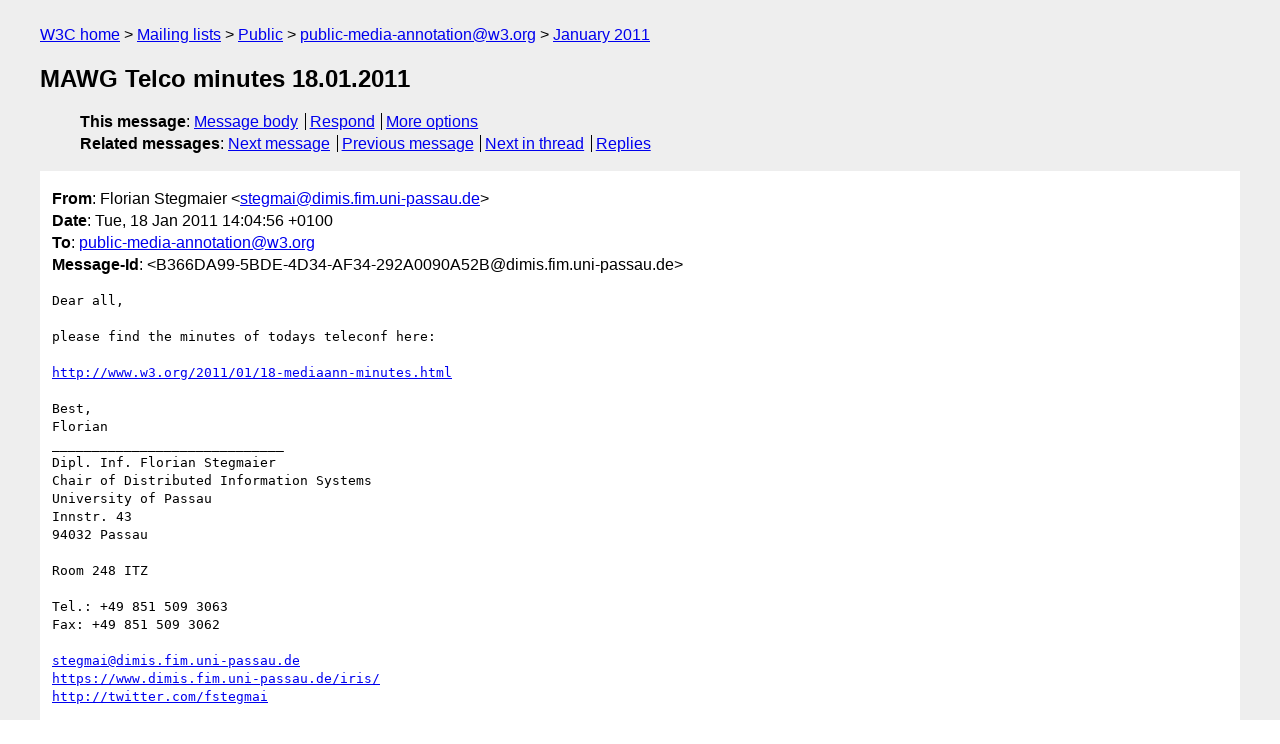

--- FILE ---
content_type: text/html
request_url: https://lists.w3.org/Archives/Public/public-media-annotation/2011Jan/0047.html
body_size: 1601
content:
<!DOCTYPE html>
<html xmlns="http://www.w3.org/1999/xhtml" lang="en">
<head>
<meta charset="UTF-8" />
<meta name="viewport" content="width=device-width, initial-scale=1" />
<meta name="generator" content="hypermail 3.0.0, see https://github.com/hypermail-project/hypermail/" />
<title>MAWG Telco minutes 18.01.2011 from Florian Stegmaier on 2011-01-18 (public-media-annotation@w3.org from January 2011)</title>
<meta name="Author" content="Florian Stegmaier (stegmai&#x40;&#0100;&#0105;&#0109;&#0105;&#0115;&#0046;&#0102;&#0105;&#0109;&#0046;&#0117;&#0110;&#0105;&#0045;&#0112;&#0097;&#0115;&#0115;&#0097;&#0117;&#0046;&#0100;&#0101;)" />
<meta name="Subject" content="MAWG Telco minutes 18.01.2011" />
<meta name="Date" content="2011-01-18" />
<link rel="stylesheet" title="Normal view" href="/assets/styles/public.css" />
<link rel="help" href="/Help/" />
<link rel="start" href="../" title="public-media-annotation@w3.org archives" />
<script defer="defer" src="/assets/js/archives.js"></script>
</head>
<body class="message">
<header class="head">
<nav class="breadcrumb" id="upper">
  <ul>
    <li><a href="https://www.w3.org/">W3C home</a></li>
    <li><a href="/">Mailing lists</a></li>
    <li><a href="../../">Public</a></li>
    <li><a href="../" rel="start">public-media-annotation@w3.org</a></li>
    <li><a href="./" rel="contents">January 2011</a></li>
  </ul>
</nav>
<h1>MAWG Telco minutes 18.01.2011</h1>
<!-- received="Tue Jan 18 13:05:27 2011" -->
<!-- isoreceived="20110118130527" -->
<!-- sent="Tue, 18 Jan 2011 14:04:56 +0100" -->
<!-- isosent="20110118130456" -->
<!-- name="Florian Stegmaier" -->
<!-- email="stegmai&#x40;&#0100;&#0105;&#0109;&#0105;&#0115;&#0046;&#0102;&#0105;&#0109;&#0046;&#0117;&#0110;&#0105;&#0045;&#0112;&#0097;&#0115;&#0115;&#0097;&#0117;&#0046;&#0100;&#0101;" -->
<!-- subject="MAWG Telco minutes 18.01.2011" -->
<!-- id="B366DA99-5BDE-4D34-AF34-292A0090A52B@dimis.fim.uni-passau.de" -->
<!-- charset="UTF-8" -->
<!-- expires="-1" -->
<nav id="navbar">
<ul class="links hmenu_container">
<li>
<span class="heading">This message</span>: <ul class="hmenu"><li><a href="#start" id="options1">Message body</a></li>
<li><a href="mailto:public-media-annotation&#x40;&#0119;&#0051;&#0046;&#0111;&#0114;&#0103;?Subject=Re%3A%20MAWG%20Telco%20minutes%2018.01.2011&amp;In-Reply-To=%3CB366DA99-5BDE-4D34-AF34-292A0090A52B%40dimis.fim.uni-passau.de%3E&amp;References=%3CB366DA99-5BDE-4D34-AF34-292A0090A52B%40dimis.fim.uni-passau.de%3E">Respond</a></li>
<li><a href="#options3">More options</a></li>
</ul></li>
<li>
<span class="heading">Related messages</span>: <ul class="hmenu">
<!-- unext="start" -->
<li><a href="0048.html">Next message</a></li>
<li><a href="0046.html">Previous message</a></li>
<!-- unextthread="start" -->
<li><a href="0048.html">Next in thread</a></li>
<li><a href="#replies">Replies</a></li>
<!-- ureply="end" -->
</ul></li>
</ul>
</nav>
</header>
<!-- body="start" -->
<main class="mail">
<ul class="headers" aria-label="message headers">
<li><span class="from">
<span class="heading">From</span>: Florian Stegmaier &lt;<a href="mailto:stegmai&#x40;&#0100;&#0105;&#0109;&#0105;&#0115;&#0046;&#0102;&#0105;&#0109;&#0046;&#0117;&#0110;&#0105;&#0045;&#0112;&#0097;&#0115;&#0115;&#0097;&#0117;&#0046;&#0100;&#0101;?Subject=Re%3A%20MAWG%20Telco%20minutes%2018.01.2011&amp;In-Reply-To=%3CB366DA99-5BDE-4D34-AF34-292A0090A52B%40dimis.fim.uni-passau.de%3E&amp;References=%3CB366DA99-5BDE-4D34-AF34-292A0090A52B%40dimis.fim.uni-passau.de%3E">stegmai&#x40;&#0100;&#0105;&#0109;&#0105;&#0115;&#0046;&#0102;&#0105;&#0109;&#0046;&#0117;&#0110;&#0105;&#0045;&#0112;&#0097;&#0115;&#0115;&#0097;&#0117;&#0046;&#0100;&#0101;</a>&gt;
</span></li>
<li><span class="date"><span class="heading">Date</span>: Tue, 18 Jan 2011 14:04:56 +0100</span></li>
<li><span class="to"><span class="heading">To</span>: <a href="mailto:public-media-annotation&#x40;&#0119;&#0051;&#0046;&#0111;&#0114;&#0103;?Subject=Re%3A%20MAWG%20Telco%20minutes%2018.01.2011&amp;In-Reply-To=%3CB366DA99-5BDE-4D34-AF34-292A0090A52B%40dimis.fim.uni-passau.de%3E&amp;References=%3CB366DA99-5BDE-4D34-AF34-292A0090A52B%40dimis.fim.uni-passau.de%3E">public-media-annotation&#x40;&#0119;&#0051;&#0046;&#0111;&#0114;&#0103;</a>
</span></li>
<li><span class="message-id"><span class="heading">Message-Id</span>: &lt;B366DA99-5BDE-4D34-AF34-292A0090A52B&#x40;&#0100;&#0105;&#0109;&#0105;&#0115;&#0046;&#0102;&#0105;&#0109;&#0046;&#0117;&#0110;&#0105;&#0045;&#0112;&#0097;&#0115;&#0115;&#0097;&#0117;&#0046;&#0100;&#0101;&gt;
</span></li>
</ul>
<pre id="start" class="body">
Dear all,

please find the minutes of todays teleconf here:

<a href="http://www.w3.org/2011/01/18-mediaann-minutes.html">http://www.w3.org/2011/01/18-mediaann-minutes.html</a>

Best,
Florian
_____________________________
Dipl. Inf. Florian Stegmaier
Chair of Distributed Information Systems
University of Passau
Innstr. 43
94032 Passau

Room 248 ITZ

Tel.: +49 851 509 3063
Fax: +49 851 509 3062

<a href="mailto:stegmai&#x40;&#0100;&#0105;&#0109;&#0105;&#0115;&#0046;&#0102;&#0105;&#0109;&#0046;&#0117;&#0110;&#0105;&#0045;&#0112;&#0097;&#0115;&#0115;&#0097;&#0117;&#0046;&#0100;&#0101;?Subject=Re%3A%20MAWG%20Telco%20minutes%2018.01.2011&amp;In-Reply-To=%3CB366DA99-5BDE-4D34-AF34-292A0090A52B%40dimis.fim.uni-passau.de%3E&amp;References=%3CB366DA99-5BDE-4D34-AF34-292A0090A52B%40dimis.fim.uni-passau.de%3E">stegmai&#x40;&#0100;&#0105;&#0109;&#0105;&#0115;&#0046;&#0102;&#0105;&#0109;&#0046;&#0117;&#0110;&#0105;&#0045;&#0112;&#0097;&#0115;&#0115;&#0097;&#0117;&#0046;&#0100;&#0101;</a>
<a href="https://www.dimis.fim.uni-passau.de/iris/">https://www.dimis.fim.uni-passau.de/iris/</a>
<a href="https://twitter.com/fstegmai">http://twitter.com/fstegmai</a>
_____________________________
</pre>
<p class="received"><span class="heading">Received on</span> Tuesday, 18 January 2011 13:05:27 UTC</p>
</main>
<!-- body="end" -->
<footer class="foot">
<nav id="navbarfoot">
<ul class="links hmenu_container">
<li><span class="heading">This message</span>: <span class="message_body"><a href="#start">Message body</a></span></li>
<!-- lnext="start" -->
<li><span class="heading">Next message</span>: <a href="0048.html">Evain, Jean-Pierre: "RE: MAWG Telco minutes 18.01.2011"</a></li>
<li><span class="heading">Previous message</span>: <a href="0046.html">Chris Poppe: "RE: [AGENDA] Media Annotations WG Teleconf - 2011-01-18"</a></li>
<!-- lnextthread="start" -->
<li><span class="heading">Next in thread</span>: <a href="0048.html">Evain, Jean-Pierre: "RE: MAWG Telco minutes 18.01.2011"</a></li>
<li id="replies"><span class="heading">Reply</span>: <a href="0048.html">Evain, Jean-Pierre: "RE: MAWG Telco minutes 18.01.2011"</a></li>
<!-- lreply="end" -->
</ul>
<ul class="links hmenu_container">
<li id="options3"><span class="heading">Mail actions</span>: <ul class="hmenu"><li><a href="mailto:public-media-annotation&#x40;&#0119;&#0051;&#0046;&#0111;&#0114;&#0103;?Subject=Re%3A%20MAWG%20Telco%20minutes%2018.01.2011&amp;In-Reply-To=%3CB366DA99-5BDE-4D34-AF34-292A0090A52B%40dimis.fim.uni-passau.de%3E&amp;References=%3CB366DA99-5BDE-4D34-AF34-292A0090A52B%40dimis.fim.uni-passau.de%3E">respond to this message</a></li>
<li><a href="mailto:public-media-annotation&#x40;&#0119;&#0051;&#0046;&#0111;&#0114;&#0103;">mail a new topic</a></li></ul></li>
<li><span class="heading">Contemporary messages sorted</span>: <ul class="hmenu"><li><a href="index.html#msg47">by date</a></li>
<li><a href="thread.html#msg47">by thread</a></li>
<li><a href="subject.html#msg47">by subject</a></li>
<li><a href="author.html#msg47">by author</a></li>
</ul></li>
<li><span class="heading">Help</span>: <ul class="hmenu">
    <li><a href="/Help/" rel="help">how to use the archives</a></li>
    <li><a href="https://www.w3.org/Search/Mail/Public/search?type-index=public-media-annotation&amp;index-type=t">search the archives</a></li>
</ul>
</li>
</ul>
</nav>
<!-- trailer="footer" -->
<p class="colophon">
This archive was generated by <a href="https://github.com/hypermail-project/hypermail/">hypermail 3.0.0</a>: Thursday, 13 July 2023 17:22:19 UTC
</p>
</footer>
</body>
</html>
